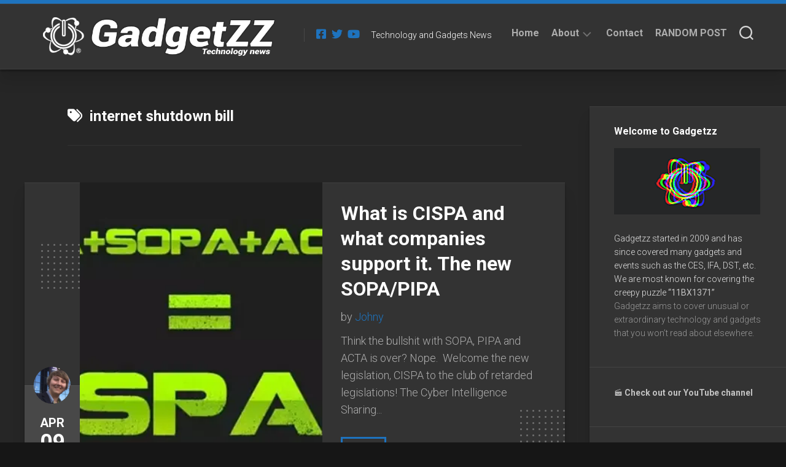

--- FILE ---
content_type: text/html; charset=utf-8
request_url: https://www.google.com/recaptcha/api2/aframe
body_size: 268
content:
<!DOCTYPE HTML><html><head><meta http-equiv="content-type" content="text/html; charset=UTF-8"></head><body><script nonce="Ml58CRXDJs09vSKAHuda2w">/** Anti-fraud and anti-abuse applications only. See google.com/recaptcha */ try{var clients={'sodar':'https://pagead2.googlesyndication.com/pagead/sodar?'};window.addEventListener("message",function(a){try{if(a.source===window.parent){var b=JSON.parse(a.data);var c=clients[b['id']];if(c){var d=document.createElement('img');d.src=c+b['params']+'&rc='+(localStorage.getItem("rc::a")?sessionStorage.getItem("rc::b"):"");window.document.body.appendChild(d);sessionStorage.setItem("rc::e",parseInt(sessionStorage.getItem("rc::e")||0)+1);localStorage.setItem("rc::h",'1768791493920');}}}catch(b){}});window.parent.postMessage("_grecaptcha_ready", "*");}catch(b){}</script></body></html>